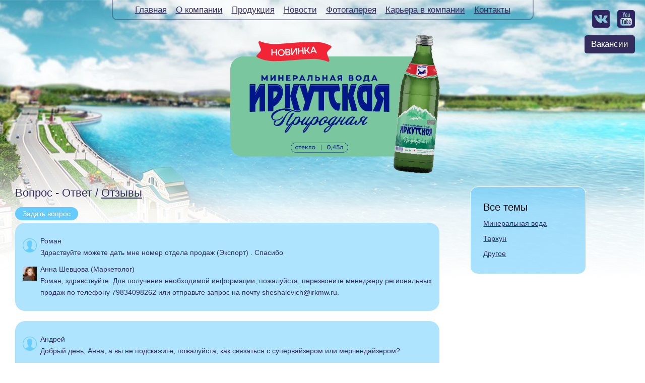

--- FILE ---
content_type: text/html; charset=UTF-8
request_url: https://www.irkvoda.ru/ru/communication/qa?Qa_page=20
body_size: 6379
content:
<!DOCTYPE html PUBLIC "-//W3C//DTD XHTML 1.0 Transitional//EN" "http://www.w3.org/TR/xhtml1/DTD/xhtml1-transitional.dtd">
<html xmlns="http://www.w3.org/1999/xhtml" xml:lang="en" lang="en">
	<head>
		<meta http-equiv="Content-Type" content="text/html; charset=utf-8" />
		<meta name="language" content="en" />
		<link rel="icon" href="/favicon.png?11" />
		<!-- blueprint CSS framework -->
		<!--	<link rel="stylesheet" type="text/css" href="/css/screen.css" media="screen, projection" />  -->
		<link rel="stylesheet" type="text/css" href="/css/print.css" media="print" />
		<!--[if lt IE 8]>
		<link rel="stylesheet" type="text/css" href="/css/ie.css" media="screen, projection" />
		<![endif]-->

		<!--[if lt IE 9]>
			<link rel="stylesheet" type="text/css" href="/css/ie.css" />
		<![endif]-->

		<!--[if lt IE 8]>
			<link rel="stylesheet" type="text/css" href="/css/ie.css" />
		<![endif]-->

		<link rel="stylesheet" type="text/css" href="/css/reset.css" />
		<link rel="stylesheet" type="text/css" href="/css/style.css" />
		<link rel="stylesheet" type="text/css" href="/prettyPhoto314/css/prettyPhoto.css" />

								<link rel="stylesheet" type="text/css" href="/assets/bfffab40/listview/styles.css" />
<link rel="stylesheet" type="text/css" href="/assets/da9b0e48/pager.css" />
<script type="text/javascript" src="/assets/318d192b/jquery.min.js"></script>
<script type="text/javascript" src="/assets/318d192b/jquery.ba-bbq.min.js"></script>
<script type="text/javascript" src="/assets/318d192b/jquery.yiiactiveform.js"></script>
<script type="text/javascript" src="/prettyPhoto314/js/jquery-1.6.1.min.js"></script>
<script type="text/javascript" src="/prettyPhoto314/js/jquery.prettyPhoto.js"></script>
<script type="text/javascript" src="//vk.com/js/api/openapi.js?95"></script>
<script type="text/javascript">
/*<![CDATA[*/
VK.init({apiId: 3664827, onlyWidgets: true});
/*]]>*/
</script>
<title>Минеральная вода «Иркутская» - Вопрос - Ответ</title>
		<script src="/js/likely.js"></script>
		<link rel="stylesheet" href="/css/likely.css">

        <link rel="stylesheet" href="//code.jquery.com/ui/1.12.1/themes/base/jquery-ui.css">
		<!--        <link rel="stylesheet" href="/resources/demos/style.css">-->
        <script src="https://code.jquery.com/jquery-1.12.4.js"></script>
        <script src="https://code.jquery.com/ui/1.12.1/jquery-ui.js"></script>
        <script src="/js/ru.js"></script>
	</head>

	<body>

	<div id="page">

		<div id="header">
				
							<div class="bottle small">
					<!--?php echo ActiveForm::staticRawImage(Yii::app()->params['logo']) ?-->
					<img src="/images/bottle-small-new.png">
				</div>
			
			<div id="menu">
				<ul id="yw5">
<li class="first"><a href="/">Главная</a></li>
<li><a href="/ru/page/tour">О компании</a></li>
<li><a href="/ru/product">Продукция</a></li>
<li><a href="/ru/press/news">Новости</a></li>
<li><a href="/ru/media">Фотогалерея</a></li>
<li><a href="/ru/page/vacancy">Карьера в компании</a></li>
<li class="last"><a href="/ru/page/contacts">Контакты</a></li>
</ul>			</div><!-- mainmenu -->

			<a href="https://hh.ru/employer/1396982" target="_blank" class="hh-link">Вакансии</a>
			
			<div class="socials-box">
				<a class="socials" href="http://vk.com/irkvoda" target="_blank"><img src="/images/vk.png" alt="" width="35px" height="35px"></a>
				<a class="socials" href="http://www.youtube.com/user/irkvoda" target="_blank"><img src="/images/yt.png" alt="" width="35px" height="35px"></a>
			</div>

			

			<div class="header-logo header-logo__min"></div>
			<!-- <a href="https://irkvoda.market" class="header-logo header-logo__min"></a> -->

			<!--div class="header-stock">
				<img src="/images/stock.png" class="header-stock__image" />
				<a href="/ru/press/news/185" target="_blank" class="header-stock__button">подробнее</a>
			</div-->
		
			<!--div class="language"-->
							<!--/div-->
			
			<!--a href="http://baikalsea.com" target="_blank" class="baikalsea"></a-->

			<!--div class="rock"></div-->
		</div><!-- header -->
		
		<div id="content">
			<div class="other">
				<div class="gradient"></div>
			</div>
			<div class="container">

							<!-- breadcrumbs -->
			
			<div class="span-19">
	<div id="content">
		

<div class="column_right_tight">
	<div class="box">
		<!--div class="top"></div-->
		<ul style="" id="yw0">
<li class="active"><a style="color: #6399CD" href="/ru/communication/qa/category/all">Все темы</a></li>
<li><a style="color: #fff" href="/ru/communication/qa/category/13">Минеральная вода</a></li>
<li><a style="color: #fff" href="/ru/communication/qa/category/25">Тархун</a></li>
<li><a style="color: #fff" href="/ru/communication/qa/category/26">Другое</a></li>
</ul>		<!--div class="bottom"></div-->
	</div>
</div>

<div class="column_wide">		
	<h2>
		Вопрос - Ответ / <a href="/ru/communication/feedback">Отзывы</a>	</h2>

	
	<div><a href="#" class="qa_button">Задать вопрос</a></div>
	<div class="communication_box">
	<div id="yw1" class="list-view">
<div class="summary"></div>

<div class="items">
<div class="view">
	<div class="question">
		<img src="/images/qa_default_avatar.png" alt="" />		<div class="name">Роман</div>
		<p>Здраствуйте можете дать мне номер отдела продаж (Экспорт) . Спасибо</p>
	</div>
			<div>
			<img src="/tmp_images/231a62f2228d437d3feeea0078b7054a.jpg" alt="" />		</div>
		<div class="name">Анна Шевцова (Маркетолог)</div>
	<p>Роман, здравствуйте. Для получения необходимой информации, пожалуйста, перезвоните менеджеру региональных продаж по телефону 79834098262  или отправьте запрос на почту sheshalevich@irkmw.ru. </p>
</div><div class="view">
	<div class="question">
		<img src="/images/qa_default_avatar.png" alt="" />		<div class="name">Андрей</div>
		<p>Добрый день, Анна, а вы не подскажите, пожалуйста, как связаться  с супервайзером или мерчендайзером? </p>
	</div>
			<div>
			<img src="/tmp_images/231a62f2228d437d3feeea0078b7054a.jpg" alt="" />		</div>
		<div class="name">Анна Шевцова (Маркетолог)</div>
	<p>Андрей, добрый день. Отправьте, пожалуйста, письмо с запросом на электронный адрес sales@irkmw.ru . Или позвоните по телефону:  8 (3952) 780-440, 8 (3952) 33-67-90</p>
</div><div class="view">
	<div class="question">
		<img src="/images/qa_default_avatar.png" alt="" />		<div class="name">Сергей</div>
		<p>Доброго времени суток!
Скажите, пожалуйста, требуются ли Вам водители с л/а грузовик 1,5 т (термобудка)?
</p>
	</div>
			<div>
			<img src="/tmp_images/231a62f2228d437d3feeea0078b7054a.jpg" alt="" />		</div>
		<div class="name">Анна Шевцова (Маркетолог)</div>
	<p>Сергей, спасибо за вопрос. На данный момент не требуются.</p>
</div><div class="view">
	<div class="question">
		<img src="/images/qa_default_avatar.png" alt="" />		<div class="name">Денис</div>
		<p>Здравствуйте, я молодой специалист кипиа без опыта работы.  Готов переехать в Иркутск.  У меня средне-специальное образование.  Я бы очень хотел устроиться к вам на работу.  Это Возможно? </p>
	</div>
			<div>
			<img src="/tmp_images/231a62f2228d437d3feeea0078b7054a.jpg" alt="" />		</div>
		<div class="name">Анна Шевцова (Маркетолог)</div>
	<p>Денис, добрый день. Спасибо за вопрос. В случае заинтересованности необходимо заполнить в электронном виде анкету соискателя, размещенную на сайте, и направить ее по адресу: irkmw@irkmw.ru.  При положительной динамике с Вами свяжется руководитель структурного подразделения и пригласит на собеседование.</p>
</div><div class="view">
	<div class="question">
		<img src="/images/qa_default_avatar.png" alt="" />		<div class="name">Геннадий</div>
		<p>Здравствуйте. Скажите, пожалуйста, могу ли я устроиться на работу к вам с водительским удостоверением кат "В"? Заранее спасибо.</p>
	</div>
			<div>
			<img src="/tmp_images/231a62f2228d437d3feeea0078b7054a.jpg" alt="" />		</div>
		<div class="name">Анна Шевцова (Маркетолог)</div>
	<p>Геннадий, добрый день. В настоящее время требуются водители категории В, С, D, E. Действуют вакансии оператора линии розлива, грузчика, мерчендайзера, торгового представителя. В случае заинтересованности, необходимо заполнить в электронном виде анкету соискателя, размещенную на сайте, и направить ее по адресу: irkmw@irkmw.ru.  При положительной динамике с Вами свяжется руководитель структурного подразделения и пригласит на собеседование. </p>
</div></div>
<div class="pager">Перейти к странице: <ul id="yw2" class="yiiPager"><li class="first"><a href="/ru/communication/qa">&lt;&lt; Первая</a></li>
<li class="previous"><a href="/ru/communication/qa?Qa_page=19">&lt; Предыдущая</a></li>
<li class="page"><a href="/ru/communication/qa?Qa_page=15">15</a></li>
<li class="page"><a href="/ru/communication/qa?Qa_page=16">16</a></li>
<li class="page"><a href="/ru/communication/qa?Qa_page=17">17</a></li>
<li class="page"><a href="/ru/communication/qa?Qa_page=18">18</a></li>
<li class="page"><a href="/ru/communication/qa?Qa_page=19">19</a></li>
<li class="page selected"><a href="/ru/communication/qa?Qa_page=20">20</a></li>
<li class="page"><a href="/ru/communication/qa?Qa_page=21">21</a></li>
<li class="page"><a href="/ru/communication/qa?Qa_page=22">22</a></li>
<li class="page"><a href="/ru/communication/qa?Qa_page=23">23</a></li>
<li class="page"><a href="/ru/communication/qa?Qa_page=24">24</a></li>
<li class="next"><a href="/ru/communication/qa?Qa_page=21">Следующая &gt;</a></li>
<li class="last"><a href="/ru/communication/qa?Qa_page=26">Последняя &gt;&gt;</a></li></ul></div><div class="keys" style="display:none" title="/ru/communication/qa?Qa_page=20"><span>139,ru</span><span>132,ru</span><span>131,ru</span><span>136,ru</span><span>134,ru</span></div>
</div>	</div>


	<div><a href="#" class="qa_button">Задать вопрос</a></div>


	<div class="black_bg"></div>
	<div class="popup qa">
		<div class="title">Задать вопрос</div>
<div class="form">
<form id="qa-form" action="/ru/communication/createQa" method="post">
<input type="hidden" value="e17381b3d40e6de6ee3a9777f9c58714497e1dc6" name="YII_CSRF_TOKEN" />	
	<input value="ru" name="Qa[language_id]" id="Qa_language_id" type="hidden" />	
	<div class="row">
		<label for="Qa_qa_theme_id" class="required">Тема <span class="required">*</span></label>		<select class="requiredfield2" name="Qa[qa_theme_id]" id="Qa_qa_theme_id">
<option value="">Выберите тему</option>
<option value="13">Минеральная вода</option>
<option value="25">Тархун</option>
<option value="26">Другое</option>
</select>		<div class="errorMessage" id="Qa_qa_theme_id_em_" style="display:none"></div>	</div>

	<div class="row">
		<label for="Qa_q_name" class="required">Имя <span class="required">*</span></label>		<input size="60" maxlength="200" class="requiredfield2" name="Qa[q_name]" id="Qa_q_name" type="text" />		<div class="errorMessage" id="Qa_q_name_em_" style="display:none"></div>	</div>

	<div class="row">
		<label for="Qa_q_text" class="required">Текст <span class="required">*</span></label>		<textarea rows="6" cols="50" class="requiredfield2" name="Qa[q_text]" id="Qa_q_text"></textarea>		<div class="errorMessage" id="Qa_q_text_em_" style="display:none"></div>	</div>

	<div class="row buttons">
		<input disabled="disabled" id="qa1submit" type="submit" name="yt0" value="Отправить" />		<input class="close" name="yt1" type="button" value="Отмена" />	</div>

    <script>
        $(".requiredfield2").keyup(function(){
            if ($("#Qa_qa_theme_id").val() && $("#Qa_q_name").val() && $("#Qa_q_text").val()) {
                $("#qa1submit").removeAttr('disabled');
            } else {
                $("#qa1submit").attr('disabled','disabled');
            }
        });

        $(".requiredfield2").change(function(){
            if ($("#Qa_qa_theme_id").val() && $("#Qa_q_name").val() && $("#Qa_q_text").val()) {
                $("#qa1submit").removeAttr('disabled');
            } else {
                $("#qa1submit").attr('disabled','disabled');
            }
        });
        </script>
</form></div>	</div>
</div>	</div><!-- content -->
</div>
<div class="span-5 last">
	<div id="sidebar">
		</div><!-- sidebar -->
</div>
                			</div>

            <div class="popup qa popup2" style="display: none;">
                <div class="title" style="color: #fff;">Заявка</div>
                <div class="form" id="qa2form">
					<form id="qa-form" action="/ru/site/send" method="post">
<input type="hidden" value="e17381b3d40e6de6ee3a9777f9c58714497e1dc6" name="YII_CSRF_TOKEN" />						<input value="ru" name="Qa[language_id]" id="Qa_language_id" type="hidden" />
						<input value="1769480816" name="insomnia" type="hidden" />

                        <div class="row">
                            <label for="Qa2_date" class="required" style="width: 200px; color: #fff;">
                                <span class="required">Дата, в которую планируется привезти груз</span>
                            </label>
                            <input size="60" class="requiredfield" maxlength="200" name="Qa2[date]" style="width: 120px;" id="Qa2_date" type="text">
                        </div>

						<div class="row">
                            <label for="Qa2_name" class="required" style="width: 200px; color: #fff;">
                                <span class="required">Имя заявителя</span>
                            </label>
                            <input size="60" class="requiredfield" maxlength="200" name="Qa2[name]" style="width: 220px;" id="Qa2_name" type="text">
                        </div>

						<div class="row">
                            <label for="Qa2_phone" class="required" style="width: 200px; color: #fff;">
                                <span class="required">Телефон заявителя</span>
                            </label>
                            <input size="60" class="requiredfield" maxlength="200" name="Qa2[phone]" style="width: 220px;" id="Qa2_phone" type="text">
                        </div>

						<div class="row">
                            <label for="Qa2_rules" class="required" style="width: 200px; color: #fff;">
                                <span class="required">Ознакомлен и согласен с <a href="/bottlerules.pdf" target="_blank" style="color: #fff;">правилами</a></span>
                            </label>
                            <input size="60" class="requiredfield" maxlength="200" name="Qa2[rules]" style="width: 20px;" id="Qa2_rules" type="checkbox">
                        </div>

                        <div class="row buttons">
							<input type="submit" name="yt2" value="Отправить" disabled id="qa2submit"> <input class="close" name="yt3" type="button" value="Отмена">
						</div>
                    </form>                </div>
            </div>
		</div><!-- content -->
			
			
    <div id="push"></div>

	</div>



<div id="footer">
	<!-- <div class="search">
		<form method="GET" action=/ru/search>
	<input type="text" value="Найти" name="search" id="search" /><input type="submit" name="yt2" value="Поиск" /></form>	</div> 
	
	<div class="social_button">
		<a target="_blank" class="vk" href="http://vk.com/irkvoda"><img src="/images/vk.png" alt="" /></a>		<a target="_blank" class="inst" href="http://instagram.com/irkytskaya"><img src="/images/instagramm.png" alt="" /></a>		<div class="vk_widget">
									<div id="vk_like"></div>
			<script type="text/javascript">
				VK.Widgets.Like("vk_like", {type: "button", pageUrl: "irkvoda.ru"});
			</script>
		</div> -->
	</div>
	
	<!-- <a href="/" class="main">На главную</a> -->
</div>

<script type="text/javascript">

  var _gaq = _gaq || [];
  _gaq.push(['_setAccount', 'UA-36140468-1']);
  _gaq.push(['_trackPageview']);

  (function() {
    var ga = document.createElement('script'); ga.type = 'text/javascript'; ga.async = true;
    ga.src = ('https:' == document.location.protocol ? 'https://ssl' : 'http://www') + '.google-analytics.com/ga.js';
    var s = document.getElementsByTagName('script')[0]; s.parentNode.insertBefore(ga, s);
  })();

</script>
<!-- Yandex.Metrika counter -->
<script type="text/javascript">
(function (d, w, c) {
    (w[c] = w[c] || []).push(function() {
        try {
            w.yaCounter24187717 = new Ya.Metrika({id:24187717,
                    webvisor:true,
                    clickmap:true,
                    trackLinks:true,
                    accurateTrackBounce:true});
        } catch(e) { }
    });

    var n = d.getElementsByTagName("script")[0],
        s = d.createElement("script"),
        f = function () { n.parentNode.insertBefore(s, n); };
    s.type = "text/javascript";
    s.async = true;
    s.src = (d.location.protocol == "https:" ? "https:" : "http:") + "//mc.yandex.ru/metrika/watch.js";

    if (w.opera == "[object Opera]") {
        d.addEventListener("DOMContentLoaded", f, false);
    } else { f(); }
})(document, window, "yandex_metrika_callbacks");
</script>
<noscript><div><img src="//mc.yandex.ru/watch/24187717" style="position:absolute; left:-9999px;" alt="" /></div></noscript>
<!-- /Yandex.Metrika counter -->
<script type="text/javascript" src="/assets/bfffab40/listview/jquery.yiilistview.js"></script>
<script type="text/javascript" src="/js/main.js"></script>
<script type="text/javascript">
/*<![CDATA[*/
jQuery(function($) {
jQuery('#yw1').yiiListView({'ajaxUpdate':[],'ajaxVar':'ajax','pagerClass':'pager','loadingClass':'list-view-loading','sorterClass':'sorter','enableHistory':false});
jQuery('#qa-form').yiiactiveform({'attributes':[{'id':'Qa_qa_theme_id','inputID':'Qa_qa_theme_id','errorID':'Qa_qa_theme_id_em_','model':'Qa','name':'qa_theme_id','enableAjaxValidation':true,'clientValidation':function(value, messages, attribute) {

if(jQuery.trim(value)=='') {
	messages.push("\u041d\u0435\u043e\u0431\u0445\u043e\u0434\u0438\u043c\u043e \u0437\u0430\u043f\u043e\u043b\u043d\u0438\u0442\u044c \u043f\u043e\u043b\u0435 \u00ab\u0422\u0435\u043c\u0430\u00bb.");
}

}},{'id':'Qa_q_name','inputID':'Qa_q_name','errorID':'Qa_q_name_em_','model':'Qa','name':'q_name','enableAjaxValidation':true,'clientValidation':function(value, messages, attribute) {

if(jQuery.trim(value)=='') {
	messages.push("\u041d\u0435\u043e\u0431\u0445\u043e\u0434\u0438\u043c\u043e \u0437\u0430\u043f\u043e\u043b\u043d\u0438\u0442\u044c \u043f\u043e\u043b\u0435 \u00ab\u0418\u043c\u044f\u00bb.");
}


if(jQuery.trim(value)!='') {
	
if(value.length>70) {
	messages.push("\u0418\u043c\u044f \u0441\u043b\u0438\u0448\u043a\u043e\u043c \u0434\u043b\u0438\u043d\u043d\u044b\u0439 (\u041c\u0430\u043a\u0441\u0438\u043c\u0443\u043c: 70 \u0441\u0438\u043c\u0432.).");
}

}

}},{'id':'Qa_q_text','inputID':'Qa_q_text','errorID':'Qa_q_text_em_','model':'Qa','name':'q_text','enableAjaxValidation':true,'clientValidation':function(value, messages, attribute) {

if(jQuery.trim(value)=='') {
	messages.push("\u041d\u0435\u043e\u0431\u0445\u043e\u0434\u0438\u043c\u043e \u0437\u0430\u043f\u043e\u043b\u043d\u0438\u0442\u044c \u043f\u043e\u043b\u0435 \u00ab\u0422\u0435\u043a\u0441\u0442\u00bb.");
}

}}],'errorCss':'error'});
});
/*]]>*/
</script>
</body>
</html>


--- FILE ---
content_type: text/css
request_url: https://www.irkvoda.ru/css/reset.css
body_size: 462
content:
body, h1, h2, h3, h4, h5, h6 {
font: 12px Arial,Tahoma,Serif;
}
body, code, dl, dd, form, pre {
margin: 0;
}
abbr, acronym {
cursor: help;
border-bottom: 1px dotted #999;
}
address, cite, dfn {
font-style: normal;
}
img {
vertical-align: bottom;
border:0;
}
td, th, textarea {
vertical-align: top;
}
input, select, button {
overflow: visible;
vertical-align: middle;
}
address, blockquote, h1, h2, h3, h4, h5, h6, fieldset, p, ol, ul {
	margin: 0;
	padding: 0;
}
th, h1, h2, h3, h4, h5, h6 {
	font-weight: normal;
}

a {
	outline: none;
}

--- FILE ---
content_type: text/css
request_url: https://www.irkvoda.ru/css/style.css
body_size: 33491
content:
html, body{
	height:100%;
	min-height:100%;
}



#page{
    min-width: 1024px;
	position: relative;
	margin: 0 auto;
	height:auto !important;
	min-height:100%;
	height:100%;
	background-color: #fff;
}



#header{
	position: relative;
	height:270px;
    text-align: center;
    background-image: url(../images/Header_img.jpg);
    background-repeat: no-repeat;
    background-size: cover;
    background-position: center bottom;
    filter: progid:DXImageTransform.Microsoft.AlphaImageLoader(src='/images/Header_img.jpg', sizingMethod='scale');
    -ms-filter: "progid:DXImageTransform.Microsoft.AlphaImageLoader(src='/images/Header_img.jpg', sizingMethod='scale')";
    z-index: 2;
}

#header.non-back {
    background-image: none;
}


#header .language{
    position: absolute;
    top: 10px;
	left: 50px;
	z-index: 3000;
}

#header .language a{
    display: inline-block;
	width: 18px;
	height: 12px;
	overflow: hidden;
	margin-right: 5px;
}
#header .language .ru{
    background: url(../images/ru.png);
}
#header .language .en{
    background: url(../images/en.png);
}
#header .language .zh{
    background: url(../images/cn.png);
}

#header #menu{
    position: relative;
    height: 40px;
    top: 0;
    text-align: center;
    white-space: nowrap;
}

#header #menu ul {
    display: inline-block;
    position: relative;
    list-style: none;
    height: 40px;
    box-sizing: border-box;
    border-radius: 0 0 10px 10px;
    border-style: solid;
    border-width: 2px;
    border-top-width: 0px;
    border-color: rgba(51,45,94,0.4);
    padding-left: 35px;
    padding-right: 35px;
    padding-top: 10px;
    font-size: 0;
}

#header #menu ul li {
    display: inline-block;
    position: relative;
    vertical-align: middle;
}

#header #menu ul li a {
    display: inline-block;
    position: relative;
    font-size: 17px;
    padding-left: 9px;
    padding-right: 9px;
    color: #332d5e;
}

#header #menu ul li a:hover {
    color: #000;
}

#header .shop-link {
    display: inline-block;
    position: absolute;
    top: 20px;
    left: 20px;
    background-color: #332D5E;
    color: #fff;
    text-decoration: none;
    padding: 8px 13px;
    font-size: 17px;
    border-radius: 5px;
    z-index: 2;
}

@media screen and (max-width: 1400px) {
    #header .shop-link {
        top: 60px;
    }
}

#header .hh-link {
    display: inline-block;
    position: absolute;
    top: 20px;
    right: 170px;
    background-color: #332D5E;
    color: #fff;
    text-decoration: none;
    padding: 8px 13px;
    font-size: 17px;
    border-radius: 5px;
    z-index: 2;
}

@media screen and (max-width: 1400px) {
    #header .hh-link {
        top: 70px;
        right: 20px;
    }
}
@media screen and (max-width: 1150px) {
    #header .hh-link {
        top: 60px;
        right: 80px;
    }
}

#header .socials-box {
    display: inline-block;
    position: absolute;
    top: 20px;
    right: 20px;
    font-size: 0;
}

#header .socials-box .socials {
    display: inline-block;
    margin-left: 15px;
}

@media screen and (max-width: 1150px) {
    #header .socials-box .socials {
        display: block;
        margin-top: 5px;
    }

    #header .socials-box .socials:first-child {
        margin-top: 0;
    }
}

#header #logo{
    position: absolute;
    top: 0;
    left: 100px;
	
}

.header-logo {
    display: block;
    position: relative;
    width: 241px;
    height: 89px;
    background-image: url('../images/header-logo.png');
    background-size: 100% 100%;
    margin: 0 auto;
    margin-top: 25px;
    filter: progid:DXImageTransform.Microsoft.AlphaImageLoader(src='/images/header-logo.png', sizingMethod='scale');
    -ms-filter: "progid:DXImageTransform.Microsoft.AlphaImageLoader(src='/images/header-logo.png', sizingMethod='scale')";
}

/*
.header-logo__min {
    width: 540.4px;
    height: 196.7px;
    background-image: url('../images/header-logo-min.png');
}
*/
.header-logo__min {
    width: 489px;
    height: 281px;
    background-image: url('../images/header-logo-min.png');
}

.header-stock {
    display: block;
    position: relative;
    width: 730px;
    margin-left: auto;
    margin-right: auto;
    margin-top: -15px;
    text-align: center;
    user-select: none;
    -webkit-user-select: none;
}

.header-stock__image {
    display: block;
    position: relative;
    width: 100%;
    height: auto;
}

.header-stock__button {
    display: inline-block;
    position: relative;
    height: 36px;
    padding-left: 20px;
    padding-right: 20px;
    line-height: 36px;
    text-decoration: none;
    background-color: #f7fbfe;
    color: #39235C;
    border-radius: 0 0 5px 5px;
    margin-top: -43px;
    font-size: 16px;
}

#header #logo a span{
	position: absolute;
	display: block;
	top: 60px;
	left: 80px;
	
	width: 121px;
	color: #006A83;
    text-align: left;
    text-decoration: none;
	font-size: 15px;
}

#header .idk{
	position: absolute;
    display: block;
    right: 115px;
    top: 61px;
    width: 183px;
    height: 72px;
    
    background: url(../images/Logo_IDK.png);
}


#header .baikalsea{
	position: absolute;
    display: block;
    left: 20px;
    top: 10px;
    width: 105px;
    height: 58px;
    
    background: url(../images/logo-baikalsea.png);
}


#header .rock{
    position: absolute;
    width: 128px;
	height: 238px;
    right: 0;
    bottom: -238px;
    background: url(../images/Rock_UnWater.jpg);

    z-index: 100;
}

#content{
	position: relative;
    min-height: 700px;
    height: auto;
    padding-bottom: 30px;
	min-width: 1024px;
    color: #332d5e;
    z-index: 1;
}

#content .popup {
    color: #fff;
}

#content h2{
	font-size: 22px;
    margin-bottom: 15px;
}

#content a{
    color: #332d5e;
}

#content a:hover{
    color: #000;
}

.brands{
    display: table;
    width: 100%;
    height: 250px;
    table-layout: fixed;
}

.brands_cell {
    display: table-cell;
    width: 65%;
    height: 100%;
    position: relative;
    vertical-align: bottom;
    box-sizing: border-box;
    padding-right: 25px;
}

.brands_cell:first-child {
    width: 35%;
    padding-right: 0;
}

.brands .list{
	position: relative;
    width: 60%;
    margin-left: 30%;
    height: auto;
    z-index: 1000;
    overflow: hidden;
}


.brands .list .scroll{
	position: relative;
	height: 28px;
	margin: 0 30px 0 30px;
	background: url('../images/Scroll_line.gif') 0 11px repeat-x;
	display: none;
}

.brands .list .runner{
	position: relative;
	height: 28px;
	width: 28px;
	background: url('../images/Scroll_bttn.png');
	cursor: pointer;
}

.brands .list .scroll .left{
	position: absolute;
	width: 3px;
	height: 5px;
	top: 11px;
	left: -3px;
	background: url('../images/Scroll_line_left.gif');
}

.brands .list .scroll .right{
	position: absolute;
	width: 3px;
	height: 5px;
	top: 11px;
	right: -3px;
	background: url('../images/Scroll_line_right.gif');
}

.brands .list ul{
	overflow: hidden;
    text-align: left;
	width: 10000px;
}

.brands .list li{
	display: inline-block;
	vertical-align: top;
    width: 250px;
    text-align: center;
}

.brands .list li a {
	text-decoration: none;
}

.brands .list li .image{
	height: 180px;
}

.brands .list li .image img{
	vertical-align: middle;
}

.brands .list li .title{
    color: #FFFFFF;
    font: bold 14px Arial;
    margin-bottom: 10px;
}

.bottle{
	position: relative;
	height: 244px;
}

.bottle.small{
    position: absolute;
    top: 70px;
    left: 0;
    width: 100%;
    height: 100%;
}

.bottle img {
    display: block;
    position: absolute;
    max-width: 43%;
    height: auto;
    left: 6%;
    bottom: 0;
}

.bottle.small img {
    position: absolute;
    bottom: 0;
    left: 30px;
    top: initial;
    height: 95%;
    width: auto;
}

@media screen and (max-width: 1150px) {
    .bottle.small img {
        height: 85%;
        bottom: -5%;
    }
}

.bottle a{
	display: inline-block;
    position: relative;
    left: 40px;
    margin-right: 10px;
}

#content  .facts_window{
    display: block;
    position: absolute;
    width: 70%;
	padding: 2%;
    top: -200px;
    left: 15%;
    border-radius: 20px;

    background: #1D1D55;
    border:  3px solid #66CCFF;
    z-index: 2000;
	font-size: 12px;
	display: none;
}

#content  .facts_window .close{
    position: absolute; 
	right: 15px;
	background: none repeat scroll 0 0 #DFDFCD;
    border-radius: 15px 15px 15px 15px;
	padding: 3px 7px 3px  7px;
    color: #2A7DA6;
	cursor: pointer;
	font-weight: bold;
}
#content  .facts_window .close.top{ 
	top: 10px;    
}
#content  .facts_window .close.bottom{ 
	bottom: 10px;    
}

#content  .facts_window .box{ 
	margin-bottom: 10px;
}

#content .facts_window .box .title,
#content .facts_window .box .text {
    color: #fff;
}

#content  .facts_window .title{    
	font-size: 22px;
}

#content .other{
	height: 280px;
    margin-bottom: -210px;
    /*background: #0033CC url(../images/Bg_top.gif) repeat-x ;*/
}

#content .other .gradient{
    position: relative;
    top: 0;
    width: 100%;
	height: 100%;
    background-image: url(../images/header_bottom.jpg);
    background-size: cover;
    background-position: center top;
    z-index: 200;
    filter: progid:DXImageTransform.Microsoft.AlphaImageLoader(src='/images/header_bottom.jpg', sizingMethod='scale');
    -ms-filter: "progid:DXImageTransform.Microsoft.AlphaImageLoader(src='/images/header_bottom.jpg', sizingMethod='scale')";
}

#content .other .gradient:after {
    display: block;
    position: absolute;
    top: 0;
    left: 0;
    width: 100%;
    height: 100%;
    background: -moz-linear-gradient(top,  rgba(255,255,255,0) 0%, rgba(255,255,255,0.9) 53%, rgba(255,255,255,1) 100%);
    background: -webkit-linear-gradient(top,  rgba(255,255,255,0) 0%,rgba(255,255,255,0.9) 53%,rgba(255,255,255,1) 100%);
    background: linear-gradient(to bottom,  rgba(255,255,255,0) 0%,rgba(255,255,255,0.9) 53%,rgba(255,255,255,1) 100%);
    filter: progid:DXImageTransform.Microsoft.gradient( startColorstr='#00ffffff', endColorstr='#ffffff',GradientType=0 );
    content: '';
}

#content ul li {
	list-style: disc!important;
}

#content ol li {
	list-style: decimal;
}

#content .products {
    margin-top: -100px;
}

#content .bubbles_top{
	height: 44px;
    background: url(../images/bubbles.gif);
}


#content .bubbles_top{
	height: 44px;
    background: url(../images/bubbles.gif);
}

#content .bubbles_bottom{
	height: 44px;
    background: url(../images/bubbles_bttm.gif);
}

#content .news{
    background: #66ccff;
    padding: 10px 1% 10px 1%;
    overflow: hidden;
    color: #004157;
}

#content .news .view{
    display: inline-block;
    vertical-align: top;
	width: 22%;
    margin-right: 2%;

    font-size: 14px;
}

#content .news div h4{
    font-size: 14px;
    line-height: 20px;
    margin-bottom: 5px;
}

#content .news div h4 img{
    float: left;
	margin: 3px 5px 3px 0;
}

#content .news div h4 a{
    color: #004157;
}


#content .container{
    position: relative;
    padding: 30px 30px 43px;
    z-index: 1000;
    font-size: 14px;
    line-height: 20px;
}

#content .container h1{
    font-size: 22px;
	margin-bottom: 8px;
}

#content .container h3 a{
    font-size: 15px;
}
#content .container h3.more{
	margin-top: 8px;
    text-align: right;
}
#content .container h3.more a{
	padding: 3px 10px;
    background: #191974;
    border-radius: 15px;
    color: #fff;
}

#content .container h3 img{
    float: left;
	margin: 5px 10px 10px 0;
	max-width: 400px;
}

#content .container .noborder_box,#content .column_wide .communication_box .view {
    padding: 25px 15px 25px 15px;
	
	-webkit-border-radius: 20px;
	-moz-border-radius: 20px;
	border-radius: 20px;
	
    margin-bottom: 20px;
    overflow: hidden;
    line-height: 23px;
    
    background-color: #afe4ff;
}

#content .container .noborder_box.vacancy {
    padding: 10px 15px 10px 15px;
	margin: 10px 0 0 0;
    cursor: pointer;
    background-color: #fff;
}

#content .container .noborder_box.vacancy:hover {
    background-color: #fff;
}

#content .container .noborder_box.vacancy .contain {
	height: 20px;
	overflow: hidden
}

#content .container .column_wide .noborder_box.vacancy .more{
    padding: 1px 10px 1px 10px;
	float: right;
	cursor: pointer;
}

#content .container .noborder_box.sitemap {
	margin-top: 20px;
}

#content .container .noborder_box.sitemap h3 {
	font-size: 22pt;
	margin-bottom: 15px;
}

#content .container .noborder_box.sitemap ul {
	margin-left: 20px;
}

#content .container .noborder_box.contact {
	margin-top: 20px;
	padding-top: 10px;
	width: 700px;
}

#content .container .noborder_box.contact .errorSummary ul {
	margin-left: 15px;
	color: #84B4C1;
	font-size: 10pt;
}

#content .container .noborder_box.contact .row {
	margin-top: 5px;
}
#content .container .noborder_box.contact .row a {
	display: block
}
#content .container .noborder_box.contact .row.captcha .errorMessage {
	margin-left: 0;
}
#content .container .noborder_box.contact .row label{
	min-width: 120px;
	display: inline-block;
}

#content .container .noborder_box.contact .row .errorMessage {
	color: red;
	margin-left: 125px;
	font-size: 10pt;
}

.video_widget_expanded {
	text-align: center;
}

.photo_widget_collapsed {
	width: 140px;
	display: inline-block;
}

.photo_widget_collapsed  .photo{
	height: 80px;
	width: 140px;
	overflow: hidden;
}

#content .container .noborder_box.audio:hover {
    background: #191974;
}



#content .container .products .item{
    position: relative;
    display: inline-block;
    vertical-align: top;
    width: 29%;
    margin: 0 2% 40px 2%;
    height: auto;
}

#content .container .products .item span{
    position: relative;
    display: block;
    width: 100%;
	margin-bottom: 5px;
    text-align: center;
    height: 250px;
}

#content .container .products .item span img {
    margin: auto;
    position: absolute;
    top: 0;
    left: 0;
    bottom: 0;
    right: 0;
}

#content .container .products .item a{
    margin-bottom: 10px;
    font: italic bold 16px Georgia;
    color: #332d5e;
}

#content .container .products .item p{
    margin-top: 10px;
}

#content .column_right_tight {
    width: 280px;
    float: right;
    position: relative;
    margin: 0 3% 0 5%;
}

#content .column_right_tight ul li {
    list-style: none!important;
}

#content .banners {
    width: 130px;
    float: right;
    position: relative;
    margin: 0 3% 0 5%;
}

#content .banners div {
	margin: 0 0 15px 0;
}

#content .column_right_tight .box {
    width: 230px;
    position: relative;
    margin: 0 0 45px 0;
    padding: 0 25px 0 25px;

    /*background: url(../images/Wdw_bg.png);*/
    box-sizing: border-box;
    padding: 25px 25px;
    background-color: rgba(102,204,255,0.55);
    border-radius: 15px;
    border: 1px solid #fff;
}



#content .column_left_menu{
    width: 280px;
    float: left;
    position: relative;
    margin: 0 5% 0 0;

    /*background: url(../images/Wdw_bg.png);*/
    
}

#content .column_left_menu ul {
    display: block;
    position: relative;
    width: 100%;
    box-sizing: border-box;
    padding: 25px 25px;
    background-color: rgba(102,204,255,0.55);
    border-radius: 15px;
    border: 1px solid #fff;
}

#content .column_left_menu ul li {
    list-style: none!important;
}

#content .column_left_menu .survey_vote {
	margin-top: -5px;
}

#content .column_left_menu .survey_result .result  {
	font-size: 11px;
}

#content .column_left_menu .survey_result .result .line {
	display: inline-block;
	height: 3px;
	background: #fff;
	top: -2px;
	margin-right: 5px;
	position: relative;
}

#content .column_left_menu img{
    float: left;
    margin-right: 5px;
}


#content .column_left_menu.survey{
    margin-top: 20px;
}



#content .column_left_menu h3 a,#content .column_right_tight .box h3 a{
    font-size: 22px;
    color: #fff;
}

#content .column_left_menu .top,#content .column_left_menu .bottom,#content .column_right_tight .box .top,#content .column_right_tight .box .bottom{
    width: 280px;
    height: 17px;
    position: absolute;
    left: 0;
}

#content .column_left_menu .top,#content .column_right_tight .box .top{
    background: url(../images/Wdw_bg_top.png);
    top: -17px;
}


#content .column_left_menu .bottom,#content .column_right_tight .box .bottom{
    bottom: -17px;

    background: url(../images/Wdw_bg_bttm.png);
}

#content .column_left_menu ul li,#content .column_right_tight .box ul li{
    list-style: none;
    padding: 5px 0 5px 0;
	clear: both;
}

#content .column_left_menu ul li a,#content .column_right_tight .box ul li a{
    color: #332d5e!important;
    font-size: 14px;
}

#content .column_left_menu ul li.active	 a,#content .column_right_tight .box ul li.active a{
    color: #000!important;
    font-size: 20px;
    text-decoration: none;
}

#content .column_left_menu.product ul li.active	 a{
    font-size: 14px;
}


#content .column_wide{
    overflow: hidden;
    line-height: 20px;
    min-width: 300px;
}

#content .column_wide .text{
    width: 70%;
}
#content .column_wide .text ul,#content .column_wide .text ol{
    padding-left: 20px;
}


#content .column_wide .text_full{
    float: left;
}

@media screen and (max-width: 980px) {
    #content .column_wide .text_full iframe {
        width: 370px;
        height: 278px;
    }

    #content .column_wide .text_full img {
        width: 370px;
        height: auto;
    }
}
#content .column_wide .text_full hr{
    margin: 15px 0 20px 0;
	border: none;
	border-top: 1px solid #84B4C1;
}

#content .column_wide .tabs li{
    display: inline-block;
	margin-right: 20px;
}

#content .column_wide .tabs li.active a{
    color: #000;
	text-decoration: none;
}

#content .column_wide .tabs{
	margin-bottom: 20px;
}

#content .column_wide .image{
    margin-bottom: 25px
}

#content .column_wide .comments {
    display: block;
    position: relative;
    width: 100%;
    box-sizing: border-box;
    border-radius: 20px;
    background-color: #afe4ff;
    padding: 20px;
}

#content .column_wide .comments .tabbar{
    border-bottom: 1px solid #66ccff;
}

#content .column_wide .comments .tabbar div{
    display: inline-block;
    position: relative;
    padding: 7px 12px 8px 12px;
    border: 1px solid #66ccff;
    margin: 0 -8px -1px 0;

	
    -webkit-border-top-left-radius: 15px;
    -webkit-border-top-right-radius: 15px;
    -moz-border-radius-topleft: 15px;
    -moz-border-radius-topright: 15px;
    border-top-left-radius: 15px;
    border-top-right-radius: 15px;	
    background-color: #fff;
}

#content .column_wide .comments .tabbar div.active{
    padding: 7px 12px 9px 12px;
    margin: 0 -8px 0 0;

    border-bottom: none;
	z-index: 100;
}

#content .column_wide .comments .view{
    margin: 10px 0 10px 0;
	padding-bottom: 8px;
    border-bottom: 1px solid #66ccff;
}

#content .column_wide .comments p,#content .column_wide .communication_box p{
    display: table;
}

#content .column_wide .comments img,#content .column_wide .question{
    margin-bottom: 10px;
}

#content .column_wide .comments img,#content .column_wide .communication_box img{
    float: left;
	margin: 6px 7px 3px 0;
}

#content .column_wide .comments .name,#content .column_wide .communication_box .name{
    color: #332d5e;
}

#content .column_wide .qa_button,#content .column_wide .feedback_button,#content .container .noborder_box.vacancy .more {
	display: inline-block;
	padding: 3px 15px 3px 15px;
	margin-right: 15px;
	background-color: #66ccff;
	border-radius: 15px;
	text-decoration: none;
	color: #fff;
}

#content .column_half_left {
    width: 48%;
    float: left;
}

#content .column_half_right {
    width: 48%;
    float: right;
}

#content .gallery  {
	margin-top: 20px;
	text-align: center;
}

#content .gallery .photo  {
	position:relative;
}

#content .gallery .photo img  {
	max-width: 80%;
}

#content .gallery .photo .prev,#content .gallery .photo .next  {
	position: absolute;
	cursor: pointer;
	height: 100%;
	width: 10%;
	top: 0;
}

#content .gallery .photo .prev  {
	left: 0;
	background: #000050 url(../images/prev.png) center no-repeat;
}

#content .gallery .photo .next  {
	right: 0;
	background: #000050 url(../images/next.png) center no-repeat;
}


#content .gallery .photo .wait  {
	position: absolute;
	top: 0;
	left: 10%;
	width: 80%;
	height: 100%;
    background: rgba(0,0,0,0.5);
	background-image: url(../images/wait.gif) no-repeat;
	display: none;
	
}

#content .gallery .photo_list {
	margin-top: 20px;
}

#content .gallery .photo_list .photo_box {
	display: inline-block;
	position: relative;
	overflow: hidden;
	width: 60px;
	height: 60px;
}

#content .gallery .photo_list .photo_box.active {
	border: 4px solid #fff;
	margin: -4px;
	border-radius: 4px;
}

#content .gallery .photo_list .photo_box .area {
	position: absolute;
	width: 100px;
	line-height: 100px;
	top: -20px;
	left: -20px;
	text-align: center;
}


#content .gallery .photo_list .photo_box .area img{
	vertical-align: middle;
}

#content .tours .description {
	text-align: center;
}

#content .tours .thumbs {
	float: right;
}
#content .tours .thumbs img {
	display: block;
	margin-bottom: 9px;
	cursor: pointer;
}
#content .tours .thumbs img.active {
	border-radius: 5px;
	border: 4px solid #fff;
	margin: -4px -4px 5px -4px;
}

#content #YMapsID {
	color: #000;
}

#content #YMapsID.YMaps div.YMaps-layer-container div.YMaps-layer div.YMaps-balloon div.YMaps-b-balloon-point div.YMaps-b-balloon div.YMaps-b-balloon-wrap table.YMaps-b-balloon-frame tbody tr td.YMaps-b-balloon-m div.YMaps-b-balloon-content div {
	color: #000 !important;
}

.column_right {
    display: inline;
    float: right;
    margin: 0 0 0 4%;
    width: 42%;
}

.black_bg {
    display: none;
    position: fixed;
    width: 100%;
    height: 100%;
    top: 0;
    left: 0;
    background: #000;
    opacity: 0.5;
    z-index: 1000;
}

.black_background {
    position: fixed;
    width: 100%;
    height: 100%;
    top: 0;
    left: 0;
    background: #000;
    opacity: 0.5;
    z-index: 5000;
}

.popup {
    display: none;
    position: fixed;
    width: 450px;
    height: 250px;
	padding: 25px;
    top: 150px;
    left: 50%;
    margin-left: -250px;
    border-radius: 20px;

    background: #1D1D55;
    border:  3px solid #66CCFF;
    z-index: 2000;
}

.popup  .row {
	margin-bottom: 5px;
}
.popup  .row label{
	display: inline-block;
	width: 50px;
}
.popup  .row input{
	width: 120px;
}

.popup .title {
	font-size: 16pt;
	margin-bottom: 5px;
}


#push{
	height: 49px;
	clear:both;
}

#footer{	
	position: relative;
    min-width: 1024px;
	margin: 0 auto;
	margin-top:-49px;
	clear:both;
	height:49px;
    /*background: url(../images/Footer_bg.gif) repeat-x;*/
}

#footer .search {
    margin-left: 50px;
    position: relative;
    top: 22px;
}

#footer .main {
	position: absolute;
	right: 10px;
	
	font: 14px Arial;
	color: #ffffff;
	text-decoration: none;
}

#footer a:hover {
	text-decoration: underline;
}

#footer .social_button {
	position: absolute;
	bottom: 4px;
	left: 400px;
}

#footer .social_button a {
	margin-right: 10px;
}

#footer .social_button .vk_widget {
	position: relative;
	display: inline-block;
	*display: inline;
	zoom: 1;
}

.buy-btn {
    display: inline-flex;
    height: 45px;
    font-family: Arial, Tahoma, Serif!important;
    font-style: normal!important;
    font-size: 17px;
    color: #332D5E;
    align-items: center;
    border: 1px solid #332D5E;
    border-radius: 5px;
    text-decoration: none;
    padding: 0 15px;
    margin-top: 15px;
    transition: color 0.2s ease, background-color 0.2s ease;
}

.buy-btn:hover {
    background-color: #332D5E;
    color: #fff!important;
}

#action_popup {
    position: fixed;
    width: 950px;
    height: 95%;
    left: 50%;
    margin-left: -500px;
    top: 2%;
    background: url("../images/popup_background.jpg");
    border: 1px solid #66ccff;
    border-radius: 24px;
    z-index: 10000;
    color: #fff;
    padding-right: 50px;
	overflow: hidden;
clear: both;
}

#action_popup .close {
    position: absolute;
    display: block;
    top: 15px;
    right: 17px;
    width: 13px;
    height: 13px;
    background: url("../images/close.png");
    cursor: pointer;
}

#action_popup .container {
position: relative;
}

#action_popup .header {
    position: relative;
    left: 96px;
    width: 789px;
    height: 500px;
    background: url("../images/popup_header.jpg") no-repeat;
}

#action_popup .header .prize {
    position: absolute;
    top: 13px;
    left: 347px;
    width: 215px;
    height: 109px;
    background: url("../images/prize.png");
}

#action_popup .header .top {
    position: absolute;
    top: 0;
    left: 0;
    width: 789px;
    height: 118px;
    background: url("../images/popup_header_top.jpg");
}

#action_popup .header .middle {
    position: absolute;
    top: 118px;
    left: 0;
    width: 789px;
    height: 132px;
    background: url("../images/popup_header_middle.jpg");
}

#action_popup .header .bottom {
    position: absolute;
    top: 250px;
    left: 0;
    width: 789px;
    height: 127px;
    background: url("../images/popup-header_bottom.jpg");
}

#action_popup .content {
    position: relative;
    width: 530px;
    float: left;
    margin-left: 122px;
    margin-top: -190px;
}

#action_popup .content .action_link {
	position: absolute;
	display: none;
	top: -25px;
	color: #fff;
}

#action_popup .right {
    position: relative;
    width: 215px;
    float: right;
    margin-right: 63px;
    margin-top: -345px;
}

#action_popup .right .panel {
    width: 213px;
    background: #fffdfc url("../images/panel_background.jpg") repeat-x;
    color: #833533;
    font-size: 8px;
    padding-bottom: 8px;
    margin-bottom: 5px;
}

#action_popup .right .panel .logo {
    position: relative;
	display: block;
    margin: 0 auto;
    top: 5px;
    width: 133px;
    height: 51px;

    background: url("../images/panel_logo.jpg");
}

#action_popup .right .panel ul {
    margin-top: 5px;
}

#action_popup .right .panel ul li {
    margin-left: 20px;
    padding: 1px 10px 0px 0;
	font-weight: bold;
	list-style: inside;
}

#action_popup .right .panel .phone,#action_popup .right .panel .address {
    text-align: center;
    font-size: 11px;
}

#action_popup .right .panel .phone {
    margin-top: 16px;
    font-weight: bold;
}

#action_popup .right .panel .address {
	position: relative;
	display: block;
	width: 213px;
	text-decoration: none;
    color: #833533;
}
#action_popup .right .info .noborder_box {
    padding: 10px 25px 10px 25px;
}

#action_popup .right .info .noborder_box {
    font-size: 11px;
}

#action_popup .right .info .noborder_box h3 {
    color: #FFF7B2;
    font-size: 15px;
    font-weight: bold;
    text-align: center;
    margin-bottom: 15px;
}

#action_popup .right .info h3 a {
    color: #FFF7B2;
    font-size: 15px;
    font-weight: bold;
    text-align: center;
    text-decoration: none;
}

#action_popup .content {
    font-size: 15px;
    font-weight: bold;
}

#action_popup .content p {
    line-height: 19px;
    margin-bottom: 20px;
}

#action_popup .scroll {
	position: absolute;
	width: 20px;
	height: 88%;
	right: 15px;
	top: 40px;
	overflow-y: scroll;
	z-index: 200000;
}

#action_popup .scroll div {
	width: 1px;
	height: 10000px;
}

.b-facts {
    display: block;
    width: 60%;
    height: auto;
    z-index: 999;
    overflow: hidden;
    position: absolute;
    bottom: 25px;
    right: 25px;
    background-color: rgba(51,45,94,0.35);
    border-radius: 15px;
    box-sizing: border-box;
    padding-top: 13px;
    padding-left: 20px;
    padding-right: 20px;
    -webkit-font-smoothing: antialiased;
}

@media screen and (max-width: 1150px) {
   .b-facts {
        width: 100%;
   }
}

.b-facts__layout {
    display: block;
    position: relative;
    width: 100%;
    box-sizing: border-box;
    overflow: hidden;
}

.b-facts__title {
    font-size: 15px;
    font-weight: bold;
    text-transform: uppercase;
    letter-spacing: 1px;
    text-align: center;
    overflow: hidden;
}

.b-facts__title span,
.b-facts__title img,
.b-facts__title-w {
    display: inline-block;
    vertical-align: middle;
}

.b-facts--linelogo {
    display: block;
    position: relative;
    width: 100%;
    height: 12px;
    background-color: #c32429;
    margin-top: 13px;
}

.b-facts--linelogo_item {
    display: block;
    position: absolute;
    top: 0;
    left: 0;
    right: 0;
    bottom: 0;
    margin: auto;
    width: 35px;
    height: 37px;
    background-image: url(../images/facts-logo.png);
    background-size: 100% 100%;
}

.b-facts__title-w {
    position: relative;
    cursor: pointer;
    margin-top: 20px;
}

.b-facts__title-w:before,
.b-facts__title-w:after {
    display: none;
}
.b-facts__refresh:before,
.b-facts__refresh:after {
    position: absolute;
    top: 50%;
    border-top: 1px solid #fff;
    width: 700px;
    content: "";
}

.b-facts__title-w:before,
.b-facts__refresh:before {
    right: 100%;
    margin-right: 15px;
}

.b-facts__title-w:after,
.b-facts__refresh:after {
    left: 100%;
    margin-left: 15px;
}


.b-facts__text {
    display: block;
    width: auto;
    height: auto;
    text-align: center;
    font-size: 15px;
    line-height: 21px;
    padding-left: 20px;
    padding-right: 20px;
    padding-top: 10px;
    padding-bottom: 15px;
    color: #fff;
}

.b-facts__refresh {
    cursor: pointer;
    position: relative;
    left: 50%;
    margin-top: -15px;
    margin-left: -25px;
    outline: none;
    border: none;
    background: none;
}

.b-facts__refresh .icon {
    display: inline-block;
    background: url(../images/facts_refresh.png) no-repeat;
    border-radius: 50%;
    width: 50px;
    height: 50px;
    background-position: center center;
    -webkit-transition: all 0.3s ease;
    -moz-transition: all 0.3s ease;
    -o-transition: all 0.3s ease;
    -ms-transition: all 0.3s ease;
    transition: all 0.3s ease;
}

.b-facts__refresh:active .icon {
    -moz-transform: rotate(360deg);
    -ms-transform: rotate(360deg);
    -webkit-transform: rotate(360deg);
    -o-transform: rotate(360deg);
    transform: rotate(360deg);
}

#content .b-facts a {
    color: #FFF;
    cursor: pointer;
}

#facts:target {
    display: block;
}

.factslink {
    text-decoration: none;
    border-bottom: 1px solid #fff;
    padding-bottom: 2px;
    color: #fff;
}

.main_background {
    background-image: url(../images/main_background.jpg);
    background-size: cover;
    background-position: center center;
}

.breadcrumbs {
    display: inline-block;
    position: relative;
    background-color: #fff;
    box-sizing: border-box;
    padding-left: 20px;
    padding-right: 20px;
    padding-top: 10px;
    padding-bottom: 10px;
    border-radius: 5px;
    margin-bottom: 15px;
    font-size: 20px;
}

.breadcrumbs a {
    font-size: 20px;
}

.column_right_tight .breadcrumbs {
    padding: 0;
    background-color: transparent;
}

@media screen and (max-width: 1737px) {
    #content .other .gradient {
        transform: translateX(-1px);
        -webkit-transform: translateX(-1px);
    }
}


.doc-buttons-container {
	padding: 15px 0;
}

#content a.product-document-download-button {
	display: inline-block;
	height: 36px;
	width: auto;
	padding: 0 10px;
	font-size: 16px;
	line-height: 36px;
	color: #332d5e;
	font-weight: 400;
	font-family: inherit;
	text-decoration: none;
	text-transform: uppercase;
	box-sizing: border-box;
	border: 1px solid #332d5e;
	border-radius: 15px;
	margin: 0 10px 10px 0;
}
#content a.product-document-download-button:visited {
	color: #332d5e;
}
#content a.product-document-download-button:hover {
	color: #fff;
	background-color: #332d5e;
}
.download-icon {
	text-decoration: underline;
}

.header__banner {
    display: block;
    position: relative;
    max-width: 700px;
    height: auto;
    margin: 0 auto;
    margin-top: 25px;
}

.header__banner.header__banner--promo2020 {
    max-width: 490px;
}

.header__banner img {
    max-width: 100%;
    height: auto;
}


--- FILE ---
content_type: application/javascript; charset=utf-8
request_url: https://www.irkvoda.ru/js/main.js
body_size: 10653
content:
jQuery(function(){
    $('.black_bg,.popup .close,.facts_window .close').click(function(){
        $('.black_bg,.popup,.facts_window').fadeOut();
    });
    $('#action_popup .close').click(function(){
        $('#action_popup,.black_background').fadeOut();
    });
	
	if ($('#action_popup .content').height() > $('#action_popup .right').height()) {
		$('#action_popup .scroll div').height($('#action_popup .content').height() + 310);
	} else {
		$('#action_popup .scroll div').height($('#action_popup .right').height() + 150);
	}
	$('#action_popup .scroll').scroll(function(){
		$('#action_popup .container').css('margin-top', -$(this).scrollTop())
	})
	
	
 if (document.getElementById('action_popup') != null) {
	if (document.getElementById('action_popup').addEventListener) {
	document.getElementById('action_popup').addEventListener('DOMMouseScroll', wheel, true);

	}
	document.getElementById('action_popup').onmousewheel = wheel;
} 

	function blockEvent(event)
	{
		if (!event)
		{
			event = window.event;
		}
		if(event.stopPropagation) event.stopPropagation();
		else event.cancelBubble = true;
		if(event.preventDefault) event.preventDefault();
		else event.returnValue = false;
	}

   function wheel(event) {
   
   
        if (event.wheelDelta) {
            wDelta = event.wheelDelta / 120;
        } else if (event.detail) {
            wDelta = -event.detail / 3;
        }
		
        $('#action_popup .scroll').scrollTop($('#action_popup .scroll').scrollTop() - (wDelta*100))
		blockEvent(event);
    }	
	
	$('#action_popup .right .info h3 a').click(function(){
		$('#action_popup .content .action_link').show();
		$('#action_popup .content .main_text').hide();
		$('#action_popup .content .full_text').remove();
		$(this).parents('.noborder_box').find('.full_text').clone().appendTo('#action_popup .content').show();
			if ($('#action_popup .content').height() > $('#action_popup .right').height()) {
				$('#action_popup .scroll div').height($('#action_popup .content').height() + 310);
			} else {
				$('#action_popup .scroll div').height($('#action_popup .right').height() + 150);
			}		
		return false;
	});
	
	$('#action_popup .content .action_link').click(function(){
		$(this).hide();
		$('#action_popup .content .main_text').show();
		$('#action_popup .content .full_text').remove();
		return false;
	});
	
	$('.qa_button').click(function(){
		$('.black_bg,.popup.qa').fadeIn();
		return false;
	});
	
	$('.feedback_button').click(function(){
		$('.black_bg,.popup.feedback').fadeIn();
		return false;
	});
	
	$('#openfacts').click(function(){
		$('.black_bg,#content .facts_window').fadeIn();
		window.location.hash = '#facts';
		return false;
	});
	
	$('#closefacts').click(function(){
		$('.black_bg,#content .facts_window').fadeOut();
		window.location.hash = '';
		return false;
	});

		$('.feedback_box').hide();	
	$('.tabbar .qa_tab').click(function(){
		$('.tabbar div').removeClass('active');
		$(this).addClass('active');
		$('.qa_box').show();
		$('.feedback_box').hide();	
		return false;		
	});	
	$('.tabbar .feedback_tab').click(function(){
		$('.tabbar div').removeClass('active');
		$(this).addClass('active');
		$('.qa_box').hide();
		$('.feedback_box').show();		
		return false;		
	});
	
	$('#content .gallery .photo img').attr('src',$('#content .gallery .photo_list .photo_box:first a').attr('href'));
	$('#content .gallery .photo a').attr('href',$('#content .gallery .photo_list .photo_box:first a').attr('rel'));
	$('#content .gallery .photo span').text($('#content .gallery .photo_list .photo_box:first a').attr('title'));
	$('#content .gallery .photo_list .photo_box:first').addClass('active');
	$('#content .gallery .photo_list .photo_box a').click(function(){
		$('#content .gallery .photo_list .photo_box').removeClass('active');
		$(this).parents('.photo_box').addClass('active');
		var href = $(this).attr('href');
		$('#content .gallery .photo img').remove();
		$('#content .gallery .photo a').attr('href',$(this).attr('rel'));
		$('#content .gallery .photo a').append('<img src="'+href+'">');
		$('#content .gallery .photo span').text($(this).attr('title'));
	
		return false;
	});
	
	$('#content .gallery .photo .next').click(function(){
		if ($('#content .gallery .photo_box.active').next().length > 0) {
			$('#content .gallery .photo_box.active').removeClass('active').next().addClass('active');
		} else {
			$('#content .gallery .photo_list .photo_box').removeClass('active');
			$('.photo_box:first').addClass('active');
		}
		
		$('#content .gallery .photo img').remove();
		$('#content .gallery .photo a').attr('href',$('#content .gallery .photo_box.active a').attr('rel'));
		$('#content .gallery .photo a').append('<img src="'+$('#content .gallery .photo_box.active a').attr('href')+'">');
		$('#content .gallery .photo span').text($('#content .gallery .photo_box.active a').attr('title'));
		return false;
	});	
		
	$('#content .gallery .photo .prev').click(function(){
		if ($('#content .gallery .photo_box.active').prev().length > 0) {
			$('#content .gallery .photo_box.active').removeClass('active').prev().addClass('active');
		} else {
			$('#content .gallery .photo_list .photo_box').removeClass('active');
			$('.photo_box:last').addClass('active');
		}
		$('#content .gallery .photo img').remove();
		$('#content .gallery .photo a').attr('href',$('#content .gallery .photo_box.active a').attr('rel'));
		$('#content .gallery .photo a').append('<img src="'+$('#content .gallery .photo_box.active a').attr('href')+'">');
		$('#content .gallery .photo span').text($('#content .gallery .photo_box.active a').attr('title'));
		return false;
	});	
	
	$('#chooseAlbum').change(function(){
		location.replace($(this).val())
	});
	
	$('#content .tours .thumbs img:first').addClass('active');
	$('#content .tours .thumbs img').click(function(){
		$('#content .tours .thumbs img').removeClass('active');
		$(this).addClass('active');
		$('#content .tours .tour').hide();
		$('#content .tours .tour:eq('+$(this).index()+')').show();
	});
	
	var defautSearchText = $('#footer .search #search').val();
	$('#footer .search #search').focus(function(){
		if ($(this).val() == defautSearchText) {
			$(this).val('');
		}
	})	
	$('#footer .search #search').blur(function(){
		if ($(this).val() == '') {
			$(this).val(defautSearchText);
		}
	});
	
	$('#content .survey_result .row .result').each(function(){
	var color = (Math.random()*0xFFFFFF<<0).toString(16);
		$(this).find('.line').css({
			width: $(this).find('span').text() + '%',
			background: '#'+color
		});
		$(this).css({
			color: '#'+color
		});
	});
	
	$('#content .vacancy .more_active').click(function(){
		if ($(this).hasClass('active')) {
			$(this).parents('.vacancy').find('.contain').animate({
				'height': '20px'
			},200);
			$(this).removeClass('active');
		} else {
			$(this).parents('.vacancy').find('.contain').animate({
				'height': $(this).parents('.vacancy').find('.contain>div').height()
			},200);
			$(this).addClass('active');
		}
	});

	$('#content .vacancy2 .more_active_head').click(function(){
		if ($(this).hasClass('active')) {
			$(this).parents('.vacancy2').find('.contain').animate({
				'height': '20px'
			},200);
			$(this).find('.more_active').text('Подробнее');
			$(this).removeClass('active');
			
		} else {
			$(this).parents('.vacancy2').find('.contain').animate({
				'height': $(this).parents('.vacancy2').find('.contain>div').height()
			},200);
			$(this).addClass('active');
			$(this).find('.more_active').text('Закрыть');
		}
	});
	
	
	function resizeScroll() {
		$('#content .brands .list ul').width(260 * $('.top_product').length);
		if ($('#content .brands .list ul').width() > $('#content .brands .list').width()) {
			$('#content .brands .list .scroll').show();
		} else {
			$('#content .brands .list .scroll').hide();
		}
	}
	
	resizeScroll();
	
	$(window).resize(resizeScroll);
	
    var scroll_offset = 0;

    function blockEvent(event) {
        if (!event) {
            event = window.event;
        }
        if (event.stopPropagation) event.stopPropagation();
        else event.cancelBubble = true;
        if (event.preventDefault) event.preventDefault();
        else event.returnValue = false;
    }
	
    var runner = false;
    $('#content .brands .list .runner').mousedown(function(event) {
        runner = true;
        scroll_offset = $('#content .brands .list .scroll').offset().left;
        blockEvent(event);
        return false;
    });
    var scroll_position = 0;

    $('body').mousemove(
        function(event) {
            if (runner != false) {
            scroll_position = event.clientX - scroll_offset;
			console.log(event.clientX - scroll_offset)
                blockEvent(event);
				var max = $('#content .brands .list ul').width() - $('#content .brands .list').width();
				var scrollWidth = $('#content .brands .list .scroll').width() - 30;
	
                if ((scroll_position > 1) && (scroll_position < scrollWidth)) {

                    $('#content .brands .list .runner').css('left', scroll_position);
                    $('#content .brands .list ul').css('margin-left', -(max / $('#content .brands .list').width() * scroll_position ))
                } else if (scroll_position < 1) {
                    $('#content .brands .list .runner').css('left', 1);
                    $('#content .brands .list ul').css('margin-left', 0)
                } else {
                    $('#content .brands .list .runner').css('left', $('#content .brands .list .scroll').width() - 30);
                    $('#content .brands .list ul').css('margin-left', -max)
                }

        
                return false;
            }
        }).mouseup(function() {
            runner = false;
        });

if($("a[rel^='prettyPhoto']").length && $("a[rel^='prettyPhoto']").prettyPhoto())
	$("a[rel^='prettyPhoto']").prettyPhoto();

    //$.datepicker.setDefaults( $.datepicker.regional[ "ru" ] );
    $("#Qa2_date").datepicker($.datepicker.regional[ "ru" ]);


    $('.qa2_button').click(function(){
        $('.popup2').fadeIn();
        return false;
    });

    $(".requiredfield").keyup(function(){
		if ($("#Qa2_date").val() && $("#Qa2_name").val() && $("#Qa2_phone").val() && $("#Qa2_rules").prop('checked')) {
			$("#qa2submit").removeAttr('disabled');
		} else {
            $("#qa2submit").attr('disabled','disabled');
		}
	});

    $(".requiredfield").change(function(){
        if ($("#Qa2_date").val() && $("#Qa2_name").val() && $("#Qa2_phone").val() && $("#Qa2_rules").prop('checked')) {
            $("#qa2submit").removeAttr('disabled');
        } else {
            $("#qa2submit").attr('disabled','disabled');
        }
    });





    $("#qa-form input[type=submit]").attr("disabled", "disabled");

});